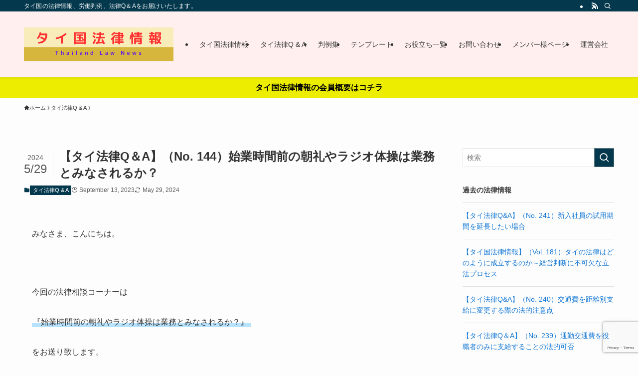

--- FILE ---
content_type: text/html; charset=utf-8
request_url: https://www.google.com/recaptcha/api2/anchor?ar=1&k=6LfzFAgkAAAAAApqfZF4ojOVu9jlWc-49krjpZ2u&co=aHR0cHM6Ly90aGFpbGFuZC1sYXctbmV3cy5jb206NDQz&hl=en&v=PoyoqOPhxBO7pBk68S4YbpHZ&size=invisible&anchor-ms=20000&execute-ms=30000&cb=uoez9j79ca08
body_size: 48778
content:
<!DOCTYPE HTML><html dir="ltr" lang="en"><head><meta http-equiv="Content-Type" content="text/html; charset=UTF-8">
<meta http-equiv="X-UA-Compatible" content="IE=edge">
<title>reCAPTCHA</title>
<style type="text/css">
/* cyrillic-ext */
@font-face {
  font-family: 'Roboto';
  font-style: normal;
  font-weight: 400;
  font-stretch: 100%;
  src: url(//fonts.gstatic.com/s/roboto/v48/KFO7CnqEu92Fr1ME7kSn66aGLdTylUAMa3GUBHMdazTgWw.woff2) format('woff2');
  unicode-range: U+0460-052F, U+1C80-1C8A, U+20B4, U+2DE0-2DFF, U+A640-A69F, U+FE2E-FE2F;
}
/* cyrillic */
@font-face {
  font-family: 'Roboto';
  font-style: normal;
  font-weight: 400;
  font-stretch: 100%;
  src: url(//fonts.gstatic.com/s/roboto/v48/KFO7CnqEu92Fr1ME7kSn66aGLdTylUAMa3iUBHMdazTgWw.woff2) format('woff2');
  unicode-range: U+0301, U+0400-045F, U+0490-0491, U+04B0-04B1, U+2116;
}
/* greek-ext */
@font-face {
  font-family: 'Roboto';
  font-style: normal;
  font-weight: 400;
  font-stretch: 100%;
  src: url(//fonts.gstatic.com/s/roboto/v48/KFO7CnqEu92Fr1ME7kSn66aGLdTylUAMa3CUBHMdazTgWw.woff2) format('woff2');
  unicode-range: U+1F00-1FFF;
}
/* greek */
@font-face {
  font-family: 'Roboto';
  font-style: normal;
  font-weight: 400;
  font-stretch: 100%;
  src: url(//fonts.gstatic.com/s/roboto/v48/KFO7CnqEu92Fr1ME7kSn66aGLdTylUAMa3-UBHMdazTgWw.woff2) format('woff2');
  unicode-range: U+0370-0377, U+037A-037F, U+0384-038A, U+038C, U+038E-03A1, U+03A3-03FF;
}
/* math */
@font-face {
  font-family: 'Roboto';
  font-style: normal;
  font-weight: 400;
  font-stretch: 100%;
  src: url(//fonts.gstatic.com/s/roboto/v48/KFO7CnqEu92Fr1ME7kSn66aGLdTylUAMawCUBHMdazTgWw.woff2) format('woff2');
  unicode-range: U+0302-0303, U+0305, U+0307-0308, U+0310, U+0312, U+0315, U+031A, U+0326-0327, U+032C, U+032F-0330, U+0332-0333, U+0338, U+033A, U+0346, U+034D, U+0391-03A1, U+03A3-03A9, U+03B1-03C9, U+03D1, U+03D5-03D6, U+03F0-03F1, U+03F4-03F5, U+2016-2017, U+2034-2038, U+203C, U+2040, U+2043, U+2047, U+2050, U+2057, U+205F, U+2070-2071, U+2074-208E, U+2090-209C, U+20D0-20DC, U+20E1, U+20E5-20EF, U+2100-2112, U+2114-2115, U+2117-2121, U+2123-214F, U+2190, U+2192, U+2194-21AE, U+21B0-21E5, U+21F1-21F2, U+21F4-2211, U+2213-2214, U+2216-22FF, U+2308-230B, U+2310, U+2319, U+231C-2321, U+2336-237A, U+237C, U+2395, U+239B-23B7, U+23D0, U+23DC-23E1, U+2474-2475, U+25AF, U+25B3, U+25B7, U+25BD, U+25C1, U+25CA, U+25CC, U+25FB, U+266D-266F, U+27C0-27FF, U+2900-2AFF, U+2B0E-2B11, U+2B30-2B4C, U+2BFE, U+3030, U+FF5B, U+FF5D, U+1D400-1D7FF, U+1EE00-1EEFF;
}
/* symbols */
@font-face {
  font-family: 'Roboto';
  font-style: normal;
  font-weight: 400;
  font-stretch: 100%;
  src: url(//fonts.gstatic.com/s/roboto/v48/KFO7CnqEu92Fr1ME7kSn66aGLdTylUAMaxKUBHMdazTgWw.woff2) format('woff2');
  unicode-range: U+0001-000C, U+000E-001F, U+007F-009F, U+20DD-20E0, U+20E2-20E4, U+2150-218F, U+2190, U+2192, U+2194-2199, U+21AF, U+21E6-21F0, U+21F3, U+2218-2219, U+2299, U+22C4-22C6, U+2300-243F, U+2440-244A, U+2460-24FF, U+25A0-27BF, U+2800-28FF, U+2921-2922, U+2981, U+29BF, U+29EB, U+2B00-2BFF, U+4DC0-4DFF, U+FFF9-FFFB, U+10140-1018E, U+10190-1019C, U+101A0, U+101D0-101FD, U+102E0-102FB, U+10E60-10E7E, U+1D2C0-1D2D3, U+1D2E0-1D37F, U+1F000-1F0FF, U+1F100-1F1AD, U+1F1E6-1F1FF, U+1F30D-1F30F, U+1F315, U+1F31C, U+1F31E, U+1F320-1F32C, U+1F336, U+1F378, U+1F37D, U+1F382, U+1F393-1F39F, U+1F3A7-1F3A8, U+1F3AC-1F3AF, U+1F3C2, U+1F3C4-1F3C6, U+1F3CA-1F3CE, U+1F3D4-1F3E0, U+1F3ED, U+1F3F1-1F3F3, U+1F3F5-1F3F7, U+1F408, U+1F415, U+1F41F, U+1F426, U+1F43F, U+1F441-1F442, U+1F444, U+1F446-1F449, U+1F44C-1F44E, U+1F453, U+1F46A, U+1F47D, U+1F4A3, U+1F4B0, U+1F4B3, U+1F4B9, U+1F4BB, U+1F4BF, U+1F4C8-1F4CB, U+1F4D6, U+1F4DA, U+1F4DF, U+1F4E3-1F4E6, U+1F4EA-1F4ED, U+1F4F7, U+1F4F9-1F4FB, U+1F4FD-1F4FE, U+1F503, U+1F507-1F50B, U+1F50D, U+1F512-1F513, U+1F53E-1F54A, U+1F54F-1F5FA, U+1F610, U+1F650-1F67F, U+1F687, U+1F68D, U+1F691, U+1F694, U+1F698, U+1F6AD, U+1F6B2, U+1F6B9-1F6BA, U+1F6BC, U+1F6C6-1F6CF, U+1F6D3-1F6D7, U+1F6E0-1F6EA, U+1F6F0-1F6F3, U+1F6F7-1F6FC, U+1F700-1F7FF, U+1F800-1F80B, U+1F810-1F847, U+1F850-1F859, U+1F860-1F887, U+1F890-1F8AD, U+1F8B0-1F8BB, U+1F8C0-1F8C1, U+1F900-1F90B, U+1F93B, U+1F946, U+1F984, U+1F996, U+1F9E9, U+1FA00-1FA6F, U+1FA70-1FA7C, U+1FA80-1FA89, U+1FA8F-1FAC6, U+1FACE-1FADC, U+1FADF-1FAE9, U+1FAF0-1FAF8, U+1FB00-1FBFF;
}
/* vietnamese */
@font-face {
  font-family: 'Roboto';
  font-style: normal;
  font-weight: 400;
  font-stretch: 100%;
  src: url(//fonts.gstatic.com/s/roboto/v48/KFO7CnqEu92Fr1ME7kSn66aGLdTylUAMa3OUBHMdazTgWw.woff2) format('woff2');
  unicode-range: U+0102-0103, U+0110-0111, U+0128-0129, U+0168-0169, U+01A0-01A1, U+01AF-01B0, U+0300-0301, U+0303-0304, U+0308-0309, U+0323, U+0329, U+1EA0-1EF9, U+20AB;
}
/* latin-ext */
@font-face {
  font-family: 'Roboto';
  font-style: normal;
  font-weight: 400;
  font-stretch: 100%;
  src: url(//fonts.gstatic.com/s/roboto/v48/KFO7CnqEu92Fr1ME7kSn66aGLdTylUAMa3KUBHMdazTgWw.woff2) format('woff2');
  unicode-range: U+0100-02BA, U+02BD-02C5, U+02C7-02CC, U+02CE-02D7, U+02DD-02FF, U+0304, U+0308, U+0329, U+1D00-1DBF, U+1E00-1E9F, U+1EF2-1EFF, U+2020, U+20A0-20AB, U+20AD-20C0, U+2113, U+2C60-2C7F, U+A720-A7FF;
}
/* latin */
@font-face {
  font-family: 'Roboto';
  font-style: normal;
  font-weight: 400;
  font-stretch: 100%;
  src: url(//fonts.gstatic.com/s/roboto/v48/KFO7CnqEu92Fr1ME7kSn66aGLdTylUAMa3yUBHMdazQ.woff2) format('woff2');
  unicode-range: U+0000-00FF, U+0131, U+0152-0153, U+02BB-02BC, U+02C6, U+02DA, U+02DC, U+0304, U+0308, U+0329, U+2000-206F, U+20AC, U+2122, U+2191, U+2193, U+2212, U+2215, U+FEFF, U+FFFD;
}
/* cyrillic-ext */
@font-face {
  font-family: 'Roboto';
  font-style: normal;
  font-weight: 500;
  font-stretch: 100%;
  src: url(//fonts.gstatic.com/s/roboto/v48/KFO7CnqEu92Fr1ME7kSn66aGLdTylUAMa3GUBHMdazTgWw.woff2) format('woff2');
  unicode-range: U+0460-052F, U+1C80-1C8A, U+20B4, U+2DE0-2DFF, U+A640-A69F, U+FE2E-FE2F;
}
/* cyrillic */
@font-face {
  font-family: 'Roboto';
  font-style: normal;
  font-weight: 500;
  font-stretch: 100%;
  src: url(//fonts.gstatic.com/s/roboto/v48/KFO7CnqEu92Fr1ME7kSn66aGLdTylUAMa3iUBHMdazTgWw.woff2) format('woff2');
  unicode-range: U+0301, U+0400-045F, U+0490-0491, U+04B0-04B1, U+2116;
}
/* greek-ext */
@font-face {
  font-family: 'Roboto';
  font-style: normal;
  font-weight: 500;
  font-stretch: 100%;
  src: url(//fonts.gstatic.com/s/roboto/v48/KFO7CnqEu92Fr1ME7kSn66aGLdTylUAMa3CUBHMdazTgWw.woff2) format('woff2');
  unicode-range: U+1F00-1FFF;
}
/* greek */
@font-face {
  font-family: 'Roboto';
  font-style: normal;
  font-weight: 500;
  font-stretch: 100%;
  src: url(//fonts.gstatic.com/s/roboto/v48/KFO7CnqEu92Fr1ME7kSn66aGLdTylUAMa3-UBHMdazTgWw.woff2) format('woff2');
  unicode-range: U+0370-0377, U+037A-037F, U+0384-038A, U+038C, U+038E-03A1, U+03A3-03FF;
}
/* math */
@font-face {
  font-family: 'Roboto';
  font-style: normal;
  font-weight: 500;
  font-stretch: 100%;
  src: url(//fonts.gstatic.com/s/roboto/v48/KFO7CnqEu92Fr1ME7kSn66aGLdTylUAMawCUBHMdazTgWw.woff2) format('woff2');
  unicode-range: U+0302-0303, U+0305, U+0307-0308, U+0310, U+0312, U+0315, U+031A, U+0326-0327, U+032C, U+032F-0330, U+0332-0333, U+0338, U+033A, U+0346, U+034D, U+0391-03A1, U+03A3-03A9, U+03B1-03C9, U+03D1, U+03D5-03D6, U+03F0-03F1, U+03F4-03F5, U+2016-2017, U+2034-2038, U+203C, U+2040, U+2043, U+2047, U+2050, U+2057, U+205F, U+2070-2071, U+2074-208E, U+2090-209C, U+20D0-20DC, U+20E1, U+20E5-20EF, U+2100-2112, U+2114-2115, U+2117-2121, U+2123-214F, U+2190, U+2192, U+2194-21AE, U+21B0-21E5, U+21F1-21F2, U+21F4-2211, U+2213-2214, U+2216-22FF, U+2308-230B, U+2310, U+2319, U+231C-2321, U+2336-237A, U+237C, U+2395, U+239B-23B7, U+23D0, U+23DC-23E1, U+2474-2475, U+25AF, U+25B3, U+25B7, U+25BD, U+25C1, U+25CA, U+25CC, U+25FB, U+266D-266F, U+27C0-27FF, U+2900-2AFF, U+2B0E-2B11, U+2B30-2B4C, U+2BFE, U+3030, U+FF5B, U+FF5D, U+1D400-1D7FF, U+1EE00-1EEFF;
}
/* symbols */
@font-face {
  font-family: 'Roboto';
  font-style: normal;
  font-weight: 500;
  font-stretch: 100%;
  src: url(//fonts.gstatic.com/s/roboto/v48/KFO7CnqEu92Fr1ME7kSn66aGLdTylUAMaxKUBHMdazTgWw.woff2) format('woff2');
  unicode-range: U+0001-000C, U+000E-001F, U+007F-009F, U+20DD-20E0, U+20E2-20E4, U+2150-218F, U+2190, U+2192, U+2194-2199, U+21AF, U+21E6-21F0, U+21F3, U+2218-2219, U+2299, U+22C4-22C6, U+2300-243F, U+2440-244A, U+2460-24FF, U+25A0-27BF, U+2800-28FF, U+2921-2922, U+2981, U+29BF, U+29EB, U+2B00-2BFF, U+4DC0-4DFF, U+FFF9-FFFB, U+10140-1018E, U+10190-1019C, U+101A0, U+101D0-101FD, U+102E0-102FB, U+10E60-10E7E, U+1D2C0-1D2D3, U+1D2E0-1D37F, U+1F000-1F0FF, U+1F100-1F1AD, U+1F1E6-1F1FF, U+1F30D-1F30F, U+1F315, U+1F31C, U+1F31E, U+1F320-1F32C, U+1F336, U+1F378, U+1F37D, U+1F382, U+1F393-1F39F, U+1F3A7-1F3A8, U+1F3AC-1F3AF, U+1F3C2, U+1F3C4-1F3C6, U+1F3CA-1F3CE, U+1F3D4-1F3E0, U+1F3ED, U+1F3F1-1F3F3, U+1F3F5-1F3F7, U+1F408, U+1F415, U+1F41F, U+1F426, U+1F43F, U+1F441-1F442, U+1F444, U+1F446-1F449, U+1F44C-1F44E, U+1F453, U+1F46A, U+1F47D, U+1F4A3, U+1F4B0, U+1F4B3, U+1F4B9, U+1F4BB, U+1F4BF, U+1F4C8-1F4CB, U+1F4D6, U+1F4DA, U+1F4DF, U+1F4E3-1F4E6, U+1F4EA-1F4ED, U+1F4F7, U+1F4F9-1F4FB, U+1F4FD-1F4FE, U+1F503, U+1F507-1F50B, U+1F50D, U+1F512-1F513, U+1F53E-1F54A, U+1F54F-1F5FA, U+1F610, U+1F650-1F67F, U+1F687, U+1F68D, U+1F691, U+1F694, U+1F698, U+1F6AD, U+1F6B2, U+1F6B9-1F6BA, U+1F6BC, U+1F6C6-1F6CF, U+1F6D3-1F6D7, U+1F6E0-1F6EA, U+1F6F0-1F6F3, U+1F6F7-1F6FC, U+1F700-1F7FF, U+1F800-1F80B, U+1F810-1F847, U+1F850-1F859, U+1F860-1F887, U+1F890-1F8AD, U+1F8B0-1F8BB, U+1F8C0-1F8C1, U+1F900-1F90B, U+1F93B, U+1F946, U+1F984, U+1F996, U+1F9E9, U+1FA00-1FA6F, U+1FA70-1FA7C, U+1FA80-1FA89, U+1FA8F-1FAC6, U+1FACE-1FADC, U+1FADF-1FAE9, U+1FAF0-1FAF8, U+1FB00-1FBFF;
}
/* vietnamese */
@font-face {
  font-family: 'Roboto';
  font-style: normal;
  font-weight: 500;
  font-stretch: 100%;
  src: url(//fonts.gstatic.com/s/roboto/v48/KFO7CnqEu92Fr1ME7kSn66aGLdTylUAMa3OUBHMdazTgWw.woff2) format('woff2');
  unicode-range: U+0102-0103, U+0110-0111, U+0128-0129, U+0168-0169, U+01A0-01A1, U+01AF-01B0, U+0300-0301, U+0303-0304, U+0308-0309, U+0323, U+0329, U+1EA0-1EF9, U+20AB;
}
/* latin-ext */
@font-face {
  font-family: 'Roboto';
  font-style: normal;
  font-weight: 500;
  font-stretch: 100%;
  src: url(//fonts.gstatic.com/s/roboto/v48/KFO7CnqEu92Fr1ME7kSn66aGLdTylUAMa3KUBHMdazTgWw.woff2) format('woff2');
  unicode-range: U+0100-02BA, U+02BD-02C5, U+02C7-02CC, U+02CE-02D7, U+02DD-02FF, U+0304, U+0308, U+0329, U+1D00-1DBF, U+1E00-1E9F, U+1EF2-1EFF, U+2020, U+20A0-20AB, U+20AD-20C0, U+2113, U+2C60-2C7F, U+A720-A7FF;
}
/* latin */
@font-face {
  font-family: 'Roboto';
  font-style: normal;
  font-weight: 500;
  font-stretch: 100%;
  src: url(//fonts.gstatic.com/s/roboto/v48/KFO7CnqEu92Fr1ME7kSn66aGLdTylUAMa3yUBHMdazQ.woff2) format('woff2');
  unicode-range: U+0000-00FF, U+0131, U+0152-0153, U+02BB-02BC, U+02C6, U+02DA, U+02DC, U+0304, U+0308, U+0329, U+2000-206F, U+20AC, U+2122, U+2191, U+2193, U+2212, U+2215, U+FEFF, U+FFFD;
}
/* cyrillic-ext */
@font-face {
  font-family: 'Roboto';
  font-style: normal;
  font-weight: 900;
  font-stretch: 100%;
  src: url(//fonts.gstatic.com/s/roboto/v48/KFO7CnqEu92Fr1ME7kSn66aGLdTylUAMa3GUBHMdazTgWw.woff2) format('woff2');
  unicode-range: U+0460-052F, U+1C80-1C8A, U+20B4, U+2DE0-2DFF, U+A640-A69F, U+FE2E-FE2F;
}
/* cyrillic */
@font-face {
  font-family: 'Roboto';
  font-style: normal;
  font-weight: 900;
  font-stretch: 100%;
  src: url(//fonts.gstatic.com/s/roboto/v48/KFO7CnqEu92Fr1ME7kSn66aGLdTylUAMa3iUBHMdazTgWw.woff2) format('woff2');
  unicode-range: U+0301, U+0400-045F, U+0490-0491, U+04B0-04B1, U+2116;
}
/* greek-ext */
@font-face {
  font-family: 'Roboto';
  font-style: normal;
  font-weight: 900;
  font-stretch: 100%;
  src: url(//fonts.gstatic.com/s/roboto/v48/KFO7CnqEu92Fr1ME7kSn66aGLdTylUAMa3CUBHMdazTgWw.woff2) format('woff2');
  unicode-range: U+1F00-1FFF;
}
/* greek */
@font-face {
  font-family: 'Roboto';
  font-style: normal;
  font-weight: 900;
  font-stretch: 100%;
  src: url(//fonts.gstatic.com/s/roboto/v48/KFO7CnqEu92Fr1ME7kSn66aGLdTylUAMa3-UBHMdazTgWw.woff2) format('woff2');
  unicode-range: U+0370-0377, U+037A-037F, U+0384-038A, U+038C, U+038E-03A1, U+03A3-03FF;
}
/* math */
@font-face {
  font-family: 'Roboto';
  font-style: normal;
  font-weight: 900;
  font-stretch: 100%;
  src: url(//fonts.gstatic.com/s/roboto/v48/KFO7CnqEu92Fr1ME7kSn66aGLdTylUAMawCUBHMdazTgWw.woff2) format('woff2');
  unicode-range: U+0302-0303, U+0305, U+0307-0308, U+0310, U+0312, U+0315, U+031A, U+0326-0327, U+032C, U+032F-0330, U+0332-0333, U+0338, U+033A, U+0346, U+034D, U+0391-03A1, U+03A3-03A9, U+03B1-03C9, U+03D1, U+03D5-03D6, U+03F0-03F1, U+03F4-03F5, U+2016-2017, U+2034-2038, U+203C, U+2040, U+2043, U+2047, U+2050, U+2057, U+205F, U+2070-2071, U+2074-208E, U+2090-209C, U+20D0-20DC, U+20E1, U+20E5-20EF, U+2100-2112, U+2114-2115, U+2117-2121, U+2123-214F, U+2190, U+2192, U+2194-21AE, U+21B0-21E5, U+21F1-21F2, U+21F4-2211, U+2213-2214, U+2216-22FF, U+2308-230B, U+2310, U+2319, U+231C-2321, U+2336-237A, U+237C, U+2395, U+239B-23B7, U+23D0, U+23DC-23E1, U+2474-2475, U+25AF, U+25B3, U+25B7, U+25BD, U+25C1, U+25CA, U+25CC, U+25FB, U+266D-266F, U+27C0-27FF, U+2900-2AFF, U+2B0E-2B11, U+2B30-2B4C, U+2BFE, U+3030, U+FF5B, U+FF5D, U+1D400-1D7FF, U+1EE00-1EEFF;
}
/* symbols */
@font-face {
  font-family: 'Roboto';
  font-style: normal;
  font-weight: 900;
  font-stretch: 100%;
  src: url(//fonts.gstatic.com/s/roboto/v48/KFO7CnqEu92Fr1ME7kSn66aGLdTylUAMaxKUBHMdazTgWw.woff2) format('woff2');
  unicode-range: U+0001-000C, U+000E-001F, U+007F-009F, U+20DD-20E0, U+20E2-20E4, U+2150-218F, U+2190, U+2192, U+2194-2199, U+21AF, U+21E6-21F0, U+21F3, U+2218-2219, U+2299, U+22C4-22C6, U+2300-243F, U+2440-244A, U+2460-24FF, U+25A0-27BF, U+2800-28FF, U+2921-2922, U+2981, U+29BF, U+29EB, U+2B00-2BFF, U+4DC0-4DFF, U+FFF9-FFFB, U+10140-1018E, U+10190-1019C, U+101A0, U+101D0-101FD, U+102E0-102FB, U+10E60-10E7E, U+1D2C0-1D2D3, U+1D2E0-1D37F, U+1F000-1F0FF, U+1F100-1F1AD, U+1F1E6-1F1FF, U+1F30D-1F30F, U+1F315, U+1F31C, U+1F31E, U+1F320-1F32C, U+1F336, U+1F378, U+1F37D, U+1F382, U+1F393-1F39F, U+1F3A7-1F3A8, U+1F3AC-1F3AF, U+1F3C2, U+1F3C4-1F3C6, U+1F3CA-1F3CE, U+1F3D4-1F3E0, U+1F3ED, U+1F3F1-1F3F3, U+1F3F5-1F3F7, U+1F408, U+1F415, U+1F41F, U+1F426, U+1F43F, U+1F441-1F442, U+1F444, U+1F446-1F449, U+1F44C-1F44E, U+1F453, U+1F46A, U+1F47D, U+1F4A3, U+1F4B0, U+1F4B3, U+1F4B9, U+1F4BB, U+1F4BF, U+1F4C8-1F4CB, U+1F4D6, U+1F4DA, U+1F4DF, U+1F4E3-1F4E6, U+1F4EA-1F4ED, U+1F4F7, U+1F4F9-1F4FB, U+1F4FD-1F4FE, U+1F503, U+1F507-1F50B, U+1F50D, U+1F512-1F513, U+1F53E-1F54A, U+1F54F-1F5FA, U+1F610, U+1F650-1F67F, U+1F687, U+1F68D, U+1F691, U+1F694, U+1F698, U+1F6AD, U+1F6B2, U+1F6B9-1F6BA, U+1F6BC, U+1F6C6-1F6CF, U+1F6D3-1F6D7, U+1F6E0-1F6EA, U+1F6F0-1F6F3, U+1F6F7-1F6FC, U+1F700-1F7FF, U+1F800-1F80B, U+1F810-1F847, U+1F850-1F859, U+1F860-1F887, U+1F890-1F8AD, U+1F8B0-1F8BB, U+1F8C0-1F8C1, U+1F900-1F90B, U+1F93B, U+1F946, U+1F984, U+1F996, U+1F9E9, U+1FA00-1FA6F, U+1FA70-1FA7C, U+1FA80-1FA89, U+1FA8F-1FAC6, U+1FACE-1FADC, U+1FADF-1FAE9, U+1FAF0-1FAF8, U+1FB00-1FBFF;
}
/* vietnamese */
@font-face {
  font-family: 'Roboto';
  font-style: normal;
  font-weight: 900;
  font-stretch: 100%;
  src: url(//fonts.gstatic.com/s/roboto/v48/KFO7CnqEu92Fr1ME7kSn66aGLdTylUAMa3OUBHMdazTgWw.woff2) format('woff2');
  unicode-range: U+0102-0103, U+0110-0111, U+0128-0129, U+0168-0169, U+01A0-01A1, U+01AF-01B0, U+0300-0301, U+0303-0304, U+0308-0309, U+0323, U+0329, U+1EA0-1EF9, U+20AB;
}
/* latin-ext */
@font-face {
  font-family: 'Roboto';
  font-style: normal;
  font-weight: 900;
  font-stretch: 100%;
  src: url(//fonts.gstatic.com/s/roboto/v48/KFO7CnqEu92Fr1ME7kSn66aGLdTylUAMa3KUBHMdazTgWw.woff2) format('woff2');
  unicode-range: U+0100-02BA, U+02BD-02C5, U+02C7-02CC, U+02CE-02D7, U+02DD-02FF, U+0304, U+0308, U+0329, U+1D00-1DBF, U+1E00-1E9F, U+1EF2-1EFF, U+2020, U+20A0-20AB, U+20AD-20C0, U+2113, U+2C60-2C7F, U+A720-A7FF;
}
/* latin */
@font-face {
  font-family: 'Roboto';
  font-style: normal;
  font-weight: 900;
  font-stretch: 100%;
  src: url(//fonts.gstatic.com/s/roboto/v48/KFO7CnqEu92Fr1ME7kSn66aGLdTylUAMa3yUBHMdazQ.woff2) format('woff2');
  unicode-range: U+0000-00FF, U+0131, U+0152-0153, U+02BB-02BC, U+02C6, U+02DA, U+02DC, U+0304, U+0308, U+0329, U+2000-206F, U+20AC, U+2122, U+2191, U+2193, U+2212, U+2215, U+FEFF, U+FFFD;
}

</style>
<link rel="stylesheet" type="text/css" href="https://www.gstatic.com/recaptcha/releases/PoyoqOPhxBO7pBk68S4YbpHZ/styles__ltr.css">
<script nonce="p9N3y_8BagAFyLM8dEUKwQ" type="text/javascript">window['__recaptcha_api'] = 'https://www.google.com/recaptcha/api2/';</script>
<script type="text/javascript" src="https://www.gstatic.com/recaptcha/releases/PoyoqOPhxBO7pBk68S4YbpHZ/recaptcha__en.js" nonce="p9N3y_8BagAFyLM8dEUKwQ">
      
    </script></head>
<body><div id="rc-anchor-alert" class="rc-anchor-alert"></div>
<input type="hidden" id="recaptcha-token" value="[base64]">
<script type="text/javascript" nonce="p9N3y_8BagAFyLM8dEUKwQ">
      recaptcha.anchor.Main.init("[\x22ainput\x22,[\x22bgdata\x22,\x22\x22,\[base64]/[base64]/[base64]/[base64]/[base64]/[base64]/[base64]/[base64]/[base64]/[base64]\\u003d\x22,\[base64]\\u003d\x22,\x22w71OwpvDnsOdwrgpGnfDjB4awqceL8O2U01vXcK+wo9KTcORwoXDosOAAHTCosKvw7vCggbDhcK/w73Dh8K4wrwOwqpydFZUw6LCnQtbfMKFw6PCicK/e8Omw4rDgMKUwqNWQG5PDsKrAMKiwp0TK8OyIMOHMsOmw5HDumfChmzDqcKpwqTChsKOwpx8fMO4woXDqUcMJQ3Cmygew6spwoUFwpbCkl7CiMOJw53DslhVwrrCqcOGCT/Cm8Oow6hEwrrClh9ow5tUwoIfw7pcw5HDnsO4bsOSwrw6wqBZBcK6PMOYSCXCp1LDnsO+ecKmbsK/wrN5w61hLMO1w6cpwqpSw4w7JMK0w6/CtsONc0sNw4Y6wrzDjsOvB8OLw7HCoMKkwodIwoLDmsKmw6LDiMOICAY7wpFvw6gKFg5Mw5NCOsOdGMOhwppywrREwq3CvsK/wqE8JMKnwoXCrsKbBkTDrcK9dhtQw5B7MF/CncOUIcOhwqLDisK0w7rDpiwSw5vCs8KAwqgLw6jCnhLCm8OIwpjCkMKDwqczMSXCsGZyasOuZMKwaMKCAMO0XsO7w7hQEAXDn8KGbMOWfxF3A8Kvw7YLw63CksKKwqcww7fDmcO7w7/Dnk1sQwtaVDxvAS7Dl8OZw7DCrcO8ZQZEABPCnsKGKkpDw75Zf3JYw7QveS9YEMKHw7/Coj8JaMOmWcOLY8K2w7Zbw7PDrTdQw5vDpsOJYcKWFcKGI8O/[base64]/DmcOmw5vCl8OLw6QuXhVUwonDuWoqWULCkz0qwphPwqDDrHlQwrMgFQ1Ew7c1wpTDhcKww5bDqTBmwp0MCcKAw541BsKiwrLCpcKyacKew64xWHsEw7DDtsOVdQ7Dj8KRw7pIw6nDulwIwqFBVcK9wqLCnMK1OcKWIjHCgQVZUU7CgsKaH3rDiXfDl8K6wq/DisOxw6IfQjjCkWHCmmQHwq9EZcKZB8KwFV7Dv8KEwrgawqZRTlXCo3jCs8K8Gyt4AQwoEE3ClMKnwrQ5w5rClMKDwpwgPg0zP08WY8O1KMO4w515f8Kaw7kYwpVxw7nDiT/DugrCgsKqbX0sw7jChTdYw7zDjsKDw5wzw79BGMKRwpg3BsKkw7IEw5rDscOmWMKew7vDnsOWSsK6DsK7W8OlNzfCugbDsiRBw7TCki1WPn/CvcOGDMOXw5VrwrsOaMOvwp/[base64]/[base64]/DqsOzQ8OzfxrCuMKBw6FgXB1Sw4vDp8KESwXCkQBcw7HCisKowr/DksOsZcKRZR4mRAlAwooNwr19w754wrDCsH7Dm2zDthRRw4DDlXcIw7tzYXBsw6TCmBrDtMKfERJwOW7DpXPCrsK2FmXChsOjw7hTNTorwq0YEcKKGcKuwpF4w6IsRsOEcsKYw5N8w67Cr2/CpsKdwpFubMO1w7EUQlnCp35uYsOrWsO0N8OCecKTcG7DowjCjlLDlEHDtjDDgsOFw4lRwph8w5HCn8K/[base64]/DgzEvwrUOPsONwq7DuMO4w6XCs8ONFXbDiAovw4TDmMOFE8OHw5w/w43CkG3DrS/Dp13CpGJpe8O6cy/[base64]/DiFXDvsOQLcKhDBjDmlvCncKxYsOgd1EDwqJAaMObwq9cKcO/ImEDwonDg8KSw6Zzwq4qc03DoEsSwp3Dg8KVw7PDpsKowodmNAHCnsKpL0srwp3DuMKYGhFIL8OAwrLCkxTDiMOna2sFwpTCu8KnIcOxHGXCqsOmw4vDosKSw4DDozhdw7pfcEljw7tnD2woOiDDk8OvCD7CjHfCpxTDvsO7KhTCkMOkaGvCkVPCriIECMKUwr/CrUPDu14mMkDDqzjDvsKnwrslKhMNcMOpc8KWwoPCksKTOCjDoiPCg8KxOMOdwpPDocKHVULDrFbDvy9zw7/Cq8OTPsOKQm1tUGHCv8O9H8OcKMK5HnTCocK0M8KzQxTCqSLDp8OnM8K/wrRXwpbClMOOw4jDoxMQH1/DmEEMwpvCvsKObsKVworDgFLClcKbwq7DgcKBBEXCqcOickMxw71nBmDCn8KXw7jDk8O5HHFcwrsJw7nDgF1Qw6R0WkDCkwRFw7LDnHfDthHDssK0amPDq8ODwoDDssKZwqgGGzcFw40KEcO8T8KCHkzCmMKOwqzCtMOOCMOSwp0FXMOCwo/Cj8K0w6xyJcKEXMKFcSDCosOtwrMow5RGwpnDnALCksOew5vDvFXDr8KVw5nDisKzF8OXdHxBw5/CgzwmUcOKwr/DkMKYwq7CisK8UcKjw73DucK8BcOHwpLDsMK1wp/CtHMKI1F2w7bDpzzDj3J1w61YECZywrdYXsOTwqg0wqPDo8K0HsKMF1JtfF/ChcOSLA9GTcKLwqY2PMKOw43DkVdlcsK5ZsOlw7bDihDDucOow5d4AMOEw4PDoVZzwo3ClMORwrcrXiZXacOFdA7CiE8mwrYgwrPDui/ChhvDm8Kow408worDtnXDlMKMw5/ChTjDoMKbcsOHw5wLXGvCtMKrSTYFwrx6w7zCu8Krw6fDsMOpZ8KjwqxMbiTDtMOtWcK/eMOUXcOdwprCsyTCocKww7DCi3dnaEwKw5gQSBPCisKaDHc0LX9Bwrdvw7DCksOPATLCkcKrP2XDpcKHw4rCi13CmcKPZMKeQMKLwqlLw5Ydw5/Dsj7CmXXCqMKow6plRV9BPcKUwrHDp13Dl8KfATPDoGA3wpvCvMKaw5YewqDCm8OswqHDkk3DhUUmd0vCnwEbI8KifsO/w506fcKPUsOtM0wLw63CoMOYQhbCksOCwoAKDHfDh8O/wp0kwo8jcsOOA8K8TRXCpwk/KsKBwrvDmjZMe8ODJ8OUw6weacOrwr4oGF0uwrI8NDvCtcOWw7BGYS7DtktAKDbDuysZLsODwpfCoyIdw53DvsKhw7EULsKgwr3DqcOgO8Oiw7jDkRXDjQ09XMK5wpkLw7pVEcKVwrEKP8OJw4PCsCpfOhnCtxU/SCp9w6DCpCLCgsKRw5DCpih1LcOcawjCiAzCiFLDgR3Cvk7DisO/[base64]/CrcKdXMONHcOOw4DDqMKiNsK9w6o7wqzDrHbDpMKDZT9RKT8hw6U/KiRNw7ggwpw6IMKBQ8KcwrcyPBHCgyrDvwLCmsOnw74OcSxLwpbCtcOCH8OQHMK/w5fCssKaTFV4AhXCg37CrsKRb8OBZsKFVEnCoMKPT8O3SsKtCcOgw7/DqwrDoVIrRsOaw63CpgbDpj88woLDjsOCw6bCmsKUKWrCmcK7woYKw5jCrMKVw7TCrVrDnMK7wrrDuVjCgcK1w7/DmnrDjMOqZDXCpsOJwoTDqmPDtDPDmT4Lw5J9LsOwccOQwqnCnwLCvMOpw7lPbsK0wqbCr8KjTWdpwrnDsnTDssKGwqt2w7U7ZcKfBMKOK8O9THQTwqprKsKZw7fDk1/CvQcqwr/[base64]/wqzDoMKGw6TDocO2wqjDscOLAcOLwpDCr2nDgUnDpzErw7lSwqTCpW1rwrPDiMKSw4vDg0tOERNfB8OTbcKWTsOAb8K/SjJhwqFCw7RgwrJNMWXDvjI6GcKkdsKVw704w7TDk8KmYRHCnGkbwoApwpTDhghiwoNtw6hGbRrCj313NRsOw57Dg8KcJ8KHNwrDhMOnwrI6w4/DnsKXcsK+wohWwqUcLTVPwpFvJA/CuHHDoXjDrS3DhCXCgE1nw7nChizDt8OGw4nDpijCtsOaMghpw6Jyw4E9wrHCmsO2VQlywp0vwoQGS8KWVsOZbcK0bHI3DcKHOyXCiMO1GcKvYUBQwrXDg8OXw6/CrcKlOkcsw4AeHB3DoADDkcO+DsK4woTDgjHDucOjw6Viwrs1wrpLwrZuw4bClU5bw44XYzIqw4XDosKkw4fDpsKRwrjDu8OcwoA4SWA5XMKKw6k1WElzQjFTOXrDuMKgwpMDKMOpw50vQ8KbRUbCvRnDtMKhw7/DhQUMwrrDplIAMMKdworDjwAgRsOyalnCrcOMw7DDp8KmLcOQdcObwqnCrhvDri19GTPCtcK9CMKzw6rCn0LDksKawqhHw6zCrV/ColfCocOQcsOVw4Boe8ONw5bDg8OUw41UwrfDp3HCvxNhVTsKFWI4XsOLdiPCiiHDq8OFwpvDgMO2w74Mw67CrFNxwq5EwqPDr8KfbEk6FMK/JMOUacO7woTDvMO4w4vCl2PDiC9nNMO6F8O8d8KCCMOtw6vChHE0wpDCo3hBwqEow6NAw73ChMK6wqLDq03Cq0XDtsO7KnXDoDLCm8OrD199w4tGwoXDuMKXw6pWAx/Ch8O9GWtXFUcFA8OawplxwpRCAD5cw6l2wqfChMKPw4fCjMOywoxoT8KFw5Z3w5fDisOmwrhlScO9aTzDtsO3w5RcOsKYwrfCjMOab8OEw7lMw4wOw4YwwpzCnMKaw44jwpfCgW/DoxsAw6bCtGvCjzpZaGnCo27Do8Ouw7PCq13CjsKPw7LCvxvDtMK6esOAw7PCn8O3ajFMwpTDtMOpWEXDnlMvw63CqRxcw7MvCUHCrzhFw7cMNDbDuw/CuDPCo1lPYlwQE8Oew7NeDsKhSC7Dq8OpwonDtMOTbsOCacKhwpfDjiLCh8OgY3YOw4/[base64]/[base64]/w5JhLsKBw7BYSMOEDMKZwrZNw6gFRVdOw6zDuGdaw6t8XsOIwoQFw5rDlnrCom4hZcOXwoFuwrRQA8Kcwr3Dn3HCky/[base64]/[base64]/DmGDDp03DrMKew5/ColXCnlPCqcKyw7Elw6Z8w7BPVAwiwr3DnsKsw7UrwrDDk8KVccOrwpJ/PcOqw7QFEVnCvltSw61Yw40Bw7Q7wpjCisOwfWbCrzfCuzbCuzDCmMKnwoTCt8KPT8OaP8KdVhQ7w65Uw7TCsSfDpMO/AsOcw6dwwpDCmzI0B2fDkxvDqH9nwpfDgC4KLDTDosK9TxJPwp5hSMKEAW7CsSFvJsOAw5ZIw4PDusKfW0vDmcK0wrJWDMOCDm3Dvx9BwoVVw4B/[base64]/CgMKwwqgndkp7EcK3w7fCgVPDi8Kiw55Yw4sCwojDlcKMJmkNQMOLCBLCpj3DusO1w6lEGlnCqsK7Z1LDucKzw45Aw7BtwqlxKFPDnMOmGsKdAMK8VTR3w67DoHBXKwzDjkoxdcK7BVBcwrfCgMKJEWfDocKWGsKVw6fCs8KcL8O+wqo/w5bDqsK8I8O8w6XCk8KLHcKSIEfDjg7CmhUdZMKzw7nDu8OXw6NLw4c7CcKQw4pJPDPDhiJzMMONI8ODU1c8w6V1RMOAd8KRwqrCo8Kzwrd3QD3Ck8OtwozCrQrDrBXDj8OqCsKawr/Dl3vDrULDrS7Cuk49w7ExbMO4w6DChsO8w5kmwqnCosO5cyJ4w75VX8Kle051wqwKw4fCoXFwclvCiRTCmMKzw6hZc8OQwqIuwqw8w63Ch8KYaGsEwr3Cin9NdcKmPsO/bMORwoDDmFI6asOlwqjCusO3QVd8w7rCqsKNwptdMMOpw6HCrWYqc3fDjS7Dg8O/w5Ubw7TDmsKwwoPDvSLCr2fCvzLCl8OPwrl1wrlJdMKfw7FCdH1uaMK2fjR2BcKcwqRww5vCmgjDqVnDmnzDt8KIw43DvVTDl8KQw7nDmiLDk8KtwoPCmTxnw6oRw40iwpQTe3UDP8KJw6smwqXDicO/wpTDoMKufRbCu8K7ezQLXsKwf8OjXsKgw7xrPcKSwrM1OR3DpcKywprCgklww5fDuwjDrl/Cojo9IXFxwoLCkk7CjsKmRsO9wrIhNcKjFcO9w5nCmEdNRmktJsK4w6sZwpc5wrRZw6TDoAXCncOCwrE2w5zCsEIOw4s0dcOQHV/[base64]/[base64]/[base64]/CkxAPwoYFw6nDrsOPWENDKGDCk8OcwqfCvMKtU8OmdcOPJMKrJsK0F8OZCBXCiBIcHcK0wobDpMKowp7CmCYxP8KUwpbDs8O8W10Gw5PDm8KZEF3Cu3opSTbCjAomasOebS7CqSkoSiDDnsK9Cm7CsFkyw6xGRcKzIMKEw5/Dj8KOwrJYwrLCiBvCpMK9wpbCl10aw67CmMKowo4fwq1jQMKNwpUrCcKEUEs7w5DDhMK9w6YUw5JRw4DDjcKYTcORScOwEsO/XcK/w7M0aSzDh27CssK/woJ6LMOUWcKleCbCo8Kow4sXwq/CnR/CoFzCjMKawo1qw68IHsOMwpTDjMOBOMKmaMOXwpXDk3cIw69LUxdJwo02wowgwoYzRA4Cwq3DmgATesOOwq0cw6LClSvClwpPV3LDgVnCusO4wqE1wqXCtgrCtcOTw7bCjsOPaGBcwonDrcKjCcO3w6bDmBLCtUXCmsKOw7XDucKSNUbDg2/ChkjDn8KhHcOve0RFJmIWworCkz9Pw73CrsOvYsOpw4zDhEhmw5VUfcKlwqMxPzETOC/CpGPCmEBvHMOVw6Z8bsKqwoEpQQvCk28rw6/DqsKOPsKqVcKXDsOIwpjCg8KDw5ROwplIeMOydhPDs0Nsw6bDlT/DsC1Sw4IEOcOKwpF/woHCp8OnwqFWShYTwqbDsMOBaVHCmsKHXMKBw58Qw5JQI8OMFcOnAMKLw71sXsK4CHHCrCYCfHgOw7bDhzksworDv8KSbcKqI8O/[base64]/w7bCr8O1w5zDnkdjw7s1wprCgMOdw4VXSVXCocKSUMOYw74iw7LDl8K0FcKyFCtnw6cVOHoVw7/[base64]/CrcOCw6ZAe8KUbsOUwrLCsMKkwo01EsKde8OeZMKGw5UxcMOxSiwOGMOrMj/Dr8OEw7ZYNcOLNCjDgcKhwqPDo8KRwplIcmZUIjojwqnCnlM4w7IfSlnDmgLDn8OPGMONw4/[base64]/CgCbDlmZLwoYGewkKwozDp8KQw4jDksKxSXXDtQRxwox5w4xVdsKFUn/Dn28jYMOUHcKdw4zDkMKteFMeH8OzNkF+w7DDtHNpISJ9c1FUTRQoa8KdeMKIwrAibcONAMOjGcKqDMOWG8OGHMKDCMOEw6IkwqAFRMOaw4BbbS8RHnpYZ8KeJx8QCltFwqnDu8OGw79Nw6Bjw6owwqV1FE1xfVHCkMKGw4ouGjnDlMO5f8O9w7vDo8KvHcKbQiDDun/[base64]/CmljCscOuAVPCmhjCgMKlAMKUE0jClMOFSsKiw7NHMHUhA8KjwpFdw6XDrhknwrnCssKRMcKMwrUvw5wYB8OgIijCssOnCsK9OH9vwrXCo8OdA8KiwrYNwp5wNjpew7LDgAcVL8KjGsKkKWcQw6ZOw6zCm8OYf8O/w6tkYMK3DsKkHjMiwp3DmcK8WcKiTMOWT8OSQcOUTcKLHnAvYMKdwqshw5/Cg8Kgw4xiDDrDucO/w6vCqx1UO1ccwrjCgEIHwqXDrGDDlsKMwqI5VifCocK0BS/DusOxc2TCoS/Cu3JDcsKXw4/DlMOvwqkLM8OgdcKJwo42w4zCqzhTK8OzC8OrVw8tw73DtnVWwq43I8K2Z8OdG2fDj0p1M8OJwp7CvC/[base64]/DhXnCnHthZcOIwqDCsyDDsEHCoGcXw5Y5wofCtsKaw6PDpRssd8Ouw6HDhMO9d8OKwqfDgcKEw5PCuildw5dQw7Ruw7lEwoDCrC5dw6NOH3jDuMOhFnfDoW/[base64]/DvMOqSzPCosOqw7TCusKYSxNVA8OXwqbDp0ouTBUMwp87XF3DmnDDn3pzVsK5w7sPw6LDu2vDhWPDpGbDsRrCuhHDhcKFYcKMSSg/w54lFGtFw4Abwr0/C8OLbQQ+MAMjDzQQwpPComvDix/ChMOdw6Y5woQnw6rCmcKcw7trGsOWwr7CvMOpPA/CqFPDjMKDwpUJwqg4w7oyUlvCqSp7w6oRNT/CmMOqOsOWYWDDpDswY8ONwokeNng8MsKAw47Dgh1swpDDr8K+wojDp8OVMVh6a8OWwrLCmcOUXznCr8Ovw6jCgXXCpsOywqTCs8KmwrJJOz/Cv8KbAMO3XzjCv8OYwpbDlSosw4fClEl8w5zDsCAgwoPClsKTwoBOw7szwqjDgcKuRMOBwrnCqQxvwo5pwoFkwp/CqsKGw5MswrFeCMOTEhrDkmfDvcOow4szw4kOw4MHwokXLh4GL8KrJcOYwqgPah3CtHTDpsKWEEckUcK2MXolw510wqDDv8Ocw6PCq8KrBMKJfMO1e1DDj8O1dMK2wq7DnsOUWsKvwqrCuWHDg3LCs1vDsWlqC8KaQ8KnIzPDhsKgEVwYwp7Cmj/CnjlZwq7DisKpw6IAwpvCt8O+HsK0O8KDKMObwrsKOznDuHZHeQbCucO/djwpBMKfwoMswog5bcOBw5pOw7VJwrhWB8KmOMKswqB5fgBbw7pOwrfCtsO3X8OdaiDCv8OIw5Qmw73CjsKYRcOYwpDCuMO2wpAzw5XCmsOxA0PDm2c2wrHDo8KDeWJPWMOqJU/Dn8KuwqZAw6vDssKZwr5Jwr7DtlNTw6wqwpg9wqxQTjHCkiPCkznCl17Ct8KCc0DClHNSJMKqcjnCnMO0w6QTHz1YIip/bMKXw5zCs8KhGE7DhQYSPFMUXlbCky8IfhYYHhJOYMOXNl/DgcK0C8KFwrDCjsO/OHZ9Fh7CrcKbcMOgwq3CtVrCp1LCpsOIw5XCv3xPGsK8wpHCtAnComrCusKTwpDDq8OUT3YoJ2zDtwZIfBoHNcOhwqrDqG51ZxVYRXDDvsKKQsKzP8O6DsKICcOVwpt4MRXClsOsBWLDm8KVw4ECDMOFw5BGwrLCg3VIwpjCrlAQNMKxcsO1UsOVQX/CkULDunVPwoHCuhrCqlN0OHnDqsKuFMO/WyjCvVF5NMOHwpJQLyHCkTROwpBuw7vCmsKzwrFhQ37CsR3CvAArw77DjS8Ew6TDmRVEw5LCkFtFw5bChTkrw6gNw78mwq8KwoNdwqhiJ8K+wq/CvEPDu8OxYMKve8KVw7rClwx7TAwcV8KAw5LCn8OWG8KAwqJjwptCLAxYwp3CsFIQw6XCuQdAwrHCvW1Qw5MWw6nDlRcBw4Yaw7fCucKgLWvDnhgMQsO9VcOIwpjCn8ORNQ4aDMKiw6bDmxvCkMK0wonDt8OrXMKtFDIRcSwaw6LCq3t/wpzDmsKIwps4wqITwqXDsn3CgsOBe8Kwwqh4Vyw+DcO+woMWw53CtsOfwqlsKsKRIcO9SELDtcKJwrbDslnCosKfWMOUfMKaIUJNPjo0wpN2w7Fkw6zDnTzClh8lIMOVNC/CsnRUfsOOw4TDh110wqjDlAJJRhHCv2TDmDpHwrZjF8KZYDxtw4E1Dg1hwoXCuBTDqMO7w5xbJsKBAcOcGsKOw6QzHcKDw7HDuMOdIcKmw7HDmsOfCEvDo8KFw7g/RU/CvC/CuQ4DCMOfYVQnw6vDpmLCicKjT0bCl31bw6lIwozCmsOUw4LCtcKDKn/CpE3Cv8OTw63CnMOcPcKAw6I9wrXDvcK+LFcVaD0eK8KawqvCh3DDuVvCsGYPwo09wrPCtcOmC8OIOzLDsl8ZPcK6wq/Co2ErQns/w5bCjBpSwoQSaXPCoznCvVtYJcKYw67Cm8Opw6M0AAfCoMOBwpvCsMOuDMOcbMOiccK9w6/DhVrDpyLDsMOZDcKmEFvCsTVODcOQwpMXGcO6wo0QOMKuwo5+wrlUVsOSw7LDvcKOWwZww4nDgMO7XC/Dp2PDu8OFS2PCmTkMDytRw53ClwXDvTnDuShTSlLDom3CrENKbhctw7LCtcOZYFvCm21XCwlzdMOlwo/DrlRjw5YEw7Qhw7o6wrLCtcOWaizDisK8wooRwp3DshYZwqBJJGpTVnbCgzLCj3c5w6sMX8O1GlYOw47CmcOswqfDkQoAAsOnw5FMcU01w7vCucKxwrXDpsObw4fChcOPw67DusKHSWpuwrTCjzZHIS3DjMO/BcO9w7XDvMOQw4ZWw6jCjMK8w6DCgcK+JkLCrSl9w7PCjWLDqGXDo8O2w5k+WsKIfMKxAXrCuRc7w6HClMOewr5RwqHDvcKbwpzDlmEyN8OowprCrMKywoNbXMO3bmzCi8OgJQ/DlMKKesK6cnFFcHB2w5EnfkRYU8OieMKUw5XCrsKOw54uTsKNb8KPHTpyKcKMw5HDkgHDkF/Dr2jCr3UyLsKKfMOjw5VZw4l5wrxrPXnClsKublfCmcKka8KCw5hBw75lMcKOw5HCkMOXwozDllPCkcKMw4rCt8KLfGfCrUA3d8Oowq7Di8KowoZ6CR8KDBzCqHl/wozCix8Qw53Cq8Opw6fCssOewp7DhErDsMOzw7zDj0fCjnTCj8KgDwpywoFtSGvCv8OAw4PCsV/Cm3rDusO4YSpowostw7YwaSELU1QqcD9bAMKCGcO6OsKMwqvCvCHCs8O9w5N8VD9dJXHCl1Jmw4HDssOtw7nCnXZ6wqjDuS97w5LChQN0w6UFasKKw7ZKP8Kww4URQiQRw4bDund/OmkuI8Ksw6RGfS4HFMKkZTPDtcKqDU/CjcKFB8OAIgHDvMKMw6BgRcKYw6Q2wpfDr206w53CuHrDjkLCnMKew6rCkShhVcKCw4AWUATCscKzBUBrw4NUJ8KbTTFIFcO7wplNY8Oxw5rDtlHCtcKmw58Bw4tDCcOYw6YjdH8YXAxfw5YlIynDkHIrw7XDocKUDXxydMK/[base64]/Do8Kie8KewpsySnBAw40+wpJ1cX57bcKcw4R2wrjDtH4qwrzCrmHCh3fClGF8woDCvsKRw5/[base64]/[base64]/a8OWe8OTMsOzfitdw45EwoRFw5vDqn7DuQjCjMOKwpXCqMK5L8Kkw6rDvD3DkMOCeMOjbhIuGRMyAsKzwrvCkyo3w7fCqG3CjjjDnwN9wqLDvMKFw59EMGkNw67CkEPDvMKmPV4Sw5JEfcKxw6I4wohjw4nCjGzDlGd0w6AQwpY+w4rDh8O0wo/DiMKlw6okasKHw67Cgn/Dg8OOWX/[base64]/Dn8KYwotncMKYcw0CwqQQwqolAzTDkT0+w61kw5NFw5PDvHvDok0bw6TDsF95OFLCvyhXw7HClxXDr1fDs8O2XXAfw6LCuyzDtAHDicKKw7/CocKYw5RJw4R+ITjCsGtvwqDDv8K1DsKjw7LDg8K3woEmOcOqJsK0wqZ0w40bRToaGw/DscOHw4rDnwTCgX7Dr2/DkG0Rb18DcBrCvcK/S10mw6zCucKQwrhgLcO2wq1ZajnCgEEKw7XCo8OIw6LDgF8eJzPCkHRnwpkWL8OOwrHCkCXDtsOww5UHwqY8w6B1wpYuwrXDp8K5w5nCrcOYIcKOw4FBw5PCuDxdacK5XMOSw7rDtsKtw5rDhMOUesOBw4DCgCpPwqVXwpVOJijDsF/DkipiZQAtw5RCGsKnM8Krw5dwJ8KnCsO4QSwSw7bCnMKlw5jDgUzDvjLDrXBawrMOwptLwrnCrip9wr3CuSk0C8K5wrBwwpnCjcKlw4IuwqJ6IcKycmHDqEpJFcKqMSMPwqLCvMOjSMKPE2wuwqprZsK6d8Krw4Bqw67Cm8OTUjEFw6I2wqHCki/CmcOmbcOsGyPDiMKhwopKw74hw67Dj1TDpURuw4MkJjrDiT4PGsOjwonDvk4Uw5bCkcOcWFktw63Ck8Ohw4vDp8OnZCJJw5UvwqXCtzAdYQ/DkTPCjMOLw7nCkAIIE8OYPsKRwo7DgUvDqW/CgcKLMU8Kw7N4SX7Di8OXX8K5w7HDr3/Cv8Kow6o6bGxjwobCqcO6wq4hw7HCr3zDjC3Dpx4Sw4rDqsOdw5fClcKEwrPCvBAuwrIpIsK4d0/DoB/[base64]/wrHCkQFYwrrCsU/Dh8K6w655w5vDmcOtwr8KT8OKHMOjw5DDpsKwwrJgcn8ow7wCw77CkAjCoRIsYxAkOivCssKjEcKVwr57E8OrbcKUQHZSJsO8ajUtwqROw6NHfcKxXcOewpzChXTDoAYIKcOlwrXDtAxfSsK+UcKrVlcnwqzDqMOxRBzDv8KHw45nAh3Cm8Ovw4sQUsO/X0/DgQNFwpBdwrnDgsO0dsOdwovCnMKDwpHCsi9ww6PCt8K+TwfDocOnw4Z7D8K/[base64]/dMKcXcKcw7/[base64]/Cr8OlF0xfA8KEw5QCw5NCdAR6acOMw7UMPE4/ZxoiwoZzV8Oow6NUwrkSw5PCrcKFw4NGGcKsUzDDvsOOw6fClMKCw5tFOMKmdcO5w7/[base64]/CvV7ComtGCBLDncKac2nClnTDicKBEBvDiMKfw6vCpcKGI0dyfHdOPcKIw6Y2LCXCqkQJw5fCm097w4kPwr7Cs8OfB8OlwpLDgMKBJyrCpsOZCMONwplGwp7Ds8KyOV/CmUs8w47DpEojd8O6UH01wpXCpsOcwoLCj8KzIELCuCU2JcO/UMOua8OZw6l5BCjDnMO6w5HDicOdwrbCksKkw6oHI8KCwozDrsO1eTvChsKKesO0w511woTCpcKtwql7FMOuQ8KhwqVQwrXCoMK+Z3jDvMOgw7LDiF06wqQZasK1wrxRfXTDvcKUBXVAw4vCm0A+wrXDtl7CqhfDj0DCsx5wwofDh8KGwozCuMO2wrU2e8OCTcO/acKdO2HCqcK3KSl7wqDCimB/wooBIDssZVcGw57CrsOCw7zDkMKrwrEFw6VOPgwpwpo7UA/[base64]/DhsO4fBgQwpVDScOhHMKfw7LCoFlmP8OpwphrPzAPEcO7w4/CgWnDvMO1w63DssK7wq3DvsKMFcK3f2wPSUPDk8Kfw58IbsOkw4zClz7CgcKbw5nDk8K/w6jDtMOgw6HCu8Kbw5IQw4JHw6jDj8K/IifDlcKAE21dw4MLXgg9w5nCnEnCiGrClMOkwpYvHVrDoAdAw6zCn0fDkcKub8ObXMKoQBjCicKgc3LDgXYXFMKvF8OZw4wxw49Ba3Jxwq95wqwDZ8OyTMKCwqNdScKuw7/DvMO+KAVbwr1Yw4vCqnBbw6rDn8O3FS3CnMOFw4gEZ8KuCcKXwpDCksOWB8OLSn9IwpQzA8OtVcKcw6/[base64]/Dnm/Dp2DDqcKfw7R0w6XDj8O5w6tJPAnCvHTDuzM3w58+T2HCjHjDucK6w4JYIV4zw6/[base64]/DmcKLw54LK2nDgmpnWcKlwrs/w4jCqsKowrAfwrgNfMOhF8K0wpZ/VMK2worCscKZw61Bw68pw784wpASP8O1woQXGg/CqwRvw6zDul/[base64]/CixImw4rDosOYwozDj8KBwqfDgsK/YsKEUMOsFEMiQsO3DcK2NsOmw6UfwqZRXAEQLMKpw44XY8OLw4HDv8OTw70YPS/DpMO2DcOjwrrDt2TDmmtZwroSwoFEwpwUOMOae8Kcw7pkQ2PCtGjCpWvDhMO3VD9FfxEfw7nDgXt4IcKvwrV2wpg1wrTDvkDDlcOyAcKYacKyJMO4wqUIwp8hXjgePmZrwpwKw5Acw6AlRDrDiMKmXcOMw7p8wqfCrsKVw6zCvmJlwq7CocOlIMK2wqHCusK3T1/CiVnDusKOwrfDtcOQQcKLHwDCn8O6wobDgCjCh8OrPTzClcK5UmMVw4E8wrTDiUPDkUbDjsKvw7I0BF/DvnvCosKhRsO8SsOpZ8OxSQLDp3ZBwrJeXcOCNlhRbBBLwqzCtMKcCnPDvMK9wrnDsMOxBmk/UWzDusOnRcOcBnAvLHpqwr/Crgtyw5HDhMOUMwktw4bChMKuwqJmw5YEw4fCnldow7ZfOzpXw4zDl8KswqPClE/DojlQdsKqBsOhwrjDq8Ovw6cMHmNnbw8Ke8OIR8KKKsOVCl7CkcK+ZsK9dMKdwpvDn0LCqQEuZ0QCw5TDlcOnSxfCq8KAN07DsMKfaQPDvSbCm3XDkS7Cu8Kqw40Cw67CnVZBUHnDk8OuV8KNwpJmWW/[base64]/[base64]/w5sqDMKcwrBdwrgawqvClUrDvm7CmMKJwqbDqU3CjMKZwojCnz7DhcO0b8KCbDPCoTzDknzDqsKXcwVowpvDrMOXw6tJTytmwqDDrz3DvMKtfibCkMKIw7LDvMK0wqTChcKDwp8Fwr/DpmvDgj7Dp3DDlMKiOjrDlsK+CMOeXcO4UXltw57Cn23DsRcTw6DDlcO+wr9RMcKxOg9xGMOswoUxwqTDhsOIH8KLXAd7wqHDvnjDsVFpKTjDiMKZwqlhw59Jw6/Cg3DCv8OeYcOMw7wfNcO5CcKcw7/DoUwMOsOfbxjCpQrDiGs0QMO3w4nDvHgkU8KzwqYfMMKHHxDCkMK+YcKycMK5PR7CjMOBDcOKSnUsTErDmMOPKcK+wpIqBU5RwpYhZsKJwrzDo8OsK8OewrNjbAzDjkDDnQhLOMK7csOxw4vCtHjDrsKKEcKDNj3DocKAJVsYeGHCpS/[base64]/DucOIUcKBw63DjcKUwrfCrsOcw43DihYdwqEFMsKdS8KHw4HDgm1GwpEdasO3L8OAwo7Cm8OcwoNcZMKCwqUKfsKoSicHw5fCh8OIw5LDjB4KFFNuEsO1worCuR8Bw6Q/UsK1wr5ic8Oyw7HDs30VwqUnwpEgwogkwpLDt2TCtMOjPQnCi1rDu8O5PErCpcKsTkzCqsOgWxgUw7fClFTDosKUeMKTWjfCmMKFw6HDrMK5w5nDvEY1Un8YYcKIDEl7wpBPXsOYwrBPJ3Blw6/CgT0kPSJVw5PDmMOVFMO0w4Nww7FOw4QXwqbDlF5dBwUIFBdqXXDCt8OwGDUAOg/CvkTCiEbDhsKKYQBIMmx0fsK3w5DDkmt7EzYJw6bCo8ONLcOxw78qbcOTPEU2IlHCusO+UDnClzRjEMO7w6DDmcKtTcKzIcOcchrDgsKCw4LDumHDjGFFaMK5wr7Ct8O/w59awpcmw6rCqHfDug5oCsOGwo/[base64]/CoCp/UMK1cFbDt8ONw7jDrx5Pd8KSO8OuwoMSwrLCrcOifzMQwqfCvsKowol3bgPCvcKsw40Jw6HDncOSAsOsVTlKwozCvsOLw6NQw4PChFnDuT8SMcKKwrkiWEw3GcKBeMO/wovDiMKlw6vDvMKvw4RswoDCjcOWQcOGE8OvU0HCmcO3wr8fwrAHwq5AZgfCmGrDtgplF8O6O07DnMKUI8KRYWbCuMOOQcOCA1/CvcOAWQ7CrxrDnsOGTcK5OhfCh8K9ZG9NVVlBAcOAIw1Nw79JWsK/wr9Ww5HCnHY7wpjCosK1w7TCs8KyBMKbaAwGGQkDewvDo8O4N2NvFcO/VGPCrcKew57Dq2g1w4/Dk8OwYA0Mwrw6FcKrJsOGRG/DhMKRw78XSUHDqcONbsOjw708w4zDvzXCqkDDng96wqIbwqbDk8KvwqEqcyrDjcOowpLCpQlXw5LCvcKIGMKmw4XDuDDDssOlw5TCj8Omwr7CicO4wp7Dj3PClsOVwrxMajBRw6fCmMOEw7TDtRg5ORbDv3lFYMKwL8O+w7XDp8KtwqwKwrpPDsOpZizClhbCsF/CmMOSC8Opw7FSEcOmQsOTwpvCssOmRsO6RsKqwqvDv0U0K8OubCnDqnnDsX7Ch3Qqw44XNVTDpMKhwonDo8KwAMKTBsKkVMKQbsKnEmRYw4Zdb004w5/[base64]/DpUHDksOKwovDpsOdw4NtLhbDrGzCvUpvUcKswofDjQPCnkrCiX9TOMOmwpo+CRVVOcKywp0Bw77CvcOAw4AtwoHDgj1nw77CoxTCmMKewrZRPE7CoC/Dv2PCjA/Dg8Oaw4ZUwoDColdXK8KkVCvDj0xzM1TCv3fDq8OJw4bCucOBw4HDmwjCmgAdX8O7w5DChsO2YcOHw6Zswo3CusKEwopWw5M6w4JJDMOdwpJOXMO1woQ+w752SMKHw7lFw4LDsxF5wq3Do8OtVV7CsBxCKgDCksOAXsOSw5vClcO7wo5AEXXCp8Odw7/Ci8O/YMK2HwfCrWNmwrwww7jDl8OMwpzCqsK3BsKfw7hQw6MFwrbCjsKDfABzG25bw5Ytwo5Yw7bCj8K6w7/Dtx/[base64]/DuntYwpt0EsOVw7bCssKTIXEcwrMEFiHCglHDt8OOw7YiwqVSw7fCul/DlsOgwprDpcOnXT0DwrLChmXCu8KufS3DjcOzEsKWwoHCjTLCusOIAcOvEEnDo1lqwobDocKJbcOywqrCv8O2w4HCqD4Iw47Cjxc+wpNrwoRzwqDCssOzEUTDrndmWHQ/ZiBvIMO/[base64]/CosKubsOcw4hkdF/DgEpzfUzDvcOUw73DkxrCkx7ConzCo8OyNSp3S8KEeiJhwrACwr3CpcK+MsKcMsO4FSBXw7bCgnYNNsKXw5nCncKnEcKsw4rDr8O5TXYmAMOyEsO6wofCtW/Dk8KBQm/CvsOOECHCgsOjaC93wrRCwqVkwrLDg1LCs8OQwowwPMOnG8OWLMK/fsO0TsO4XsK1NcKpwqoaw5AVwpQHwpsEVsKPIBnCusKddgoIWAMMKcODb8KKHcK2wrdoY2/CnFDCjVzDg8K9w5QnWTTDvsO4wrDDp8KTw4jCqsKMwqQnfMKePgsOwpzClsOsGxjCsV80SsKoJzTDlcKRwo46EcKOwotcw7PDkcOcBhA7w6bCvsKkOkcvwo7Dix7DumvDr8OAKsO2MzYKw5jDpCbDpSfDpi5Cw7JTMsOQwpjDmRJzwrVPwqQSaMO4wrA+GS/DgD7DksK4wp5ocsKTw5Bgw6Rowr9lw4F6wqUQw6/[base64]/wq5qworDuGjCksKYw5bDlMO/woUnw77DnMK0RgbDlAgCUz7Dvipqw5ddCGXDvTfCg8KRZCDDo8KEwooBN3FyLcOtBsKbw7nDhsKXworCmEUcSE7DksKgB8KHwq57OXjDh8K0w6vDpDcdcTrDhcKWYcKtwpHCkS9vw7FswrbCo8OjWsOuw4DCm3zCqTwnw57ClxBRwrXDucKrw7/Cp8OqR8OWwpDDmRfDsFrCmUdCw6/DqCnCm8KwFFgCYMOwwoPDqBw/Zj3DucOWT8KpwovDmHfCo8ONH8KHGm5YFsOBbcOPPy92YsKPN8KqwrrDn8Kgwr3DohZkw51aw6LCkMOJDcK5bsKpEsOtCMOiQcKVw73Co2PCkV7DrUlkAcKuwpnCm8OkworCvsKicMOpwoDDvUMXAxjCvh/DvDNIUsKMw7nDuwjDg3Y+OMOlwqZ9wpdoWgPDsV9qS8Oawq3DnsOAw7xFe8KZIsKmw6hJwpwiwq/DrMK2wrkNE0DCt8KOwq0iwqVADcKwcsKTw7vDgil4dsO6X8Oxw6rCgsO/EQEww7TDgw/Co3fCghY9MWUZPR/DqsOlAVclwrHCjBvCrWrCmMKlworCk8KIKzLCniXCpiBlRETDum/[base64]/w5Qkw4DDkyrDgsOJFgp/w47CsTnDmTbDlETDn1DDr0vCvMO4wo5odsORDE5gDcK1fMKFNCVdGiTCjBDDpsOLw6rCuRJQwq4cVnkYw6JSwrJIwoLCm2LCsXlaw4QMaXzChMKvw6vCtMOQEFZiTcKXMHkdw5ZwYcKAQcOsf8K7w69Cw7/DiMOHw7ttw6R5bsKGw4bCplXDjAoiw53CpcO5N8KVwqV0KX3DnhvClcK7HsOvYsKbaBjCoWAiF8KFw43CmMO2w5Rhw4PCp8K0BsOwOjdBB8KhOhxhXHLCucKlw4JuwpjDpgTDkcKofsKpwps2V8Ktw6DCosK3ag/DkHrCg8K9QcOOw6LDqCXCrjBMIsKRL8KZwr/[base64]/Dv8O5w5zDqcKZw5xcdksIwrXCmnnDhMKBfyZ/ZMOzbihEw7jDpcOlw5jDlmtJwp04woNpwpbDoMO8P08pw4TDt8OZccOmw6BaDT/CpcOyNC8Cw6JkHMK6wrPDmBvCh23Cn8OKMW7Dt8Ozw4vDnsO9ZErCqcOSwo8kXx/Cj8KEw44Nwr/ChnQgaz3DgXHCtcOZalnCusKMdwJhPMO1cMKiIcOZw5YOw7rCnx5PCsKzQ8O8G8KOPsONezDDt1DCsErCgsKFKMOqZMKsw7o/KcKXS8OIw6sDwoIiFAgOYMOcKRHCi8Kjw6fDgcKRw7/Dp8OTEsKqV8OhbMOkKMOKwoF6wp3DjibCtn5TcSjCnsKIRBzDoA4vAz3Ckm4LwqkBCsKjD2/[base64]/[base64]/[base64]/wrFPO2srw5MwwpXDlMKlwpBNUgHDosO3wp7Dj07Dk8O4w71sV8O+woZOIsODaTfCtApFwp1GSUPCpBbCmQLCg8OKMMKeEH/Do8O4wqrDn0lEw6PCpcOZwoDCmsOYV8K3emZSEsK8wrxnHWvCpHrCiUbDicOdVAA8wpkVWEQ7AMKWwrXCmsKvYGTCjnE1Qg9dGE/Dpg8tFCTCq07CqSgkBQXCrsO8w6bDmsKCwprDj0VGw7HCqcK0woUxAcOaZMKcw4Y1wpRjw6/DlsO6w7t9OxkxV8KzdH0Zw4Zbw4FhYCUPcwDCmi/CvsKFwq8+CHUxw4bCiMKZw6F1w7zCu8O6w5AcQMOsGl/Cl1RcWGTDgS3DjMOLwrtSwrAJCnRjwr/CkUdHXQcGesOfw5zCkhjDgsO2W8OyFwBtJnHChUXCt8Orw7/CnRHCvcK/C8K1w6Ypw7jCq8Onw7NaS8OAGsOgw7LCiyppLkPDjD3CuVDDrsKOZcKqKHQhwoF5eVbCncKsN8KSw4cRwqFIw5E5wrrDs8KnwrHDpSM/[base64]/w7XCvRnDg8KzNsOWAMO9wpjCvsOGDMO0woPDhwvDj8OGXMK3Di/Dsw4Fwr19wr9jY8OtwqDCtTAIwpZ3NR12wpfCujzDisKbdMOQw6zDlQYAUgXDqQNXYGrDmVs4w54Hb8ONwo92acKCwr4LwrFvOcKXWMKLwqHDu8KDwpIgIXvDrEzCm3QTAVIiw6ADwrPCsMKHw5QtaMOew6vCnBnCpxXClF/[base64]/DjMOdEMOBKGdvw4rDjU3CvMO6w5VDwo0AJMO3w5tgw6dywq/DncOmwokaGn5Vw5nDicKkOsK/YhPDmB8bwqDCpcKAw7cTEC5Vw4DDgMOSdw9QwoHDi8Kme8Ocw7fDi2NcU1/Cm8O1VsKww5HDmHfCj8Odwp7CmcOTYHJ0bsKww4smwp/Ck8KMworCjQ3DvcOzwpsgcsOCwo14DcKZwo5sCsKuBcKjwoZxK8OuY8ODwpHDoGQ+w7VgwoAvwq8FAcOyw44Wwr4bw690wqbCs8OKwqVDFX/DnMK8w4cIeMKNw4cYwqwCw7bCt1TCgmBswrzDsMOYw6l+w5k2AcKnFsKZw4PCuw7CgXbDsVPDocK4QsOTMcKGacKwAw\\u003d\\u003d\x22],null,[\x22conf\x22,null,\x226LfzFAgkAAAAAApqfZF4ojOVu9jlWc-49krjpZ2u\x22,0,null,null,null,1,[21,125,63,73,95,87,41,43,42,83,102,105,109,121],[1017145,942],0,null,null,null,null,0,null,0,null,700,1,null,0,\[base64]/76lBhnEnQkZnOKMAhk\\u003d\x22,0,0,null,null,1,null,0,0,null,null,null,0],\x22https://thailand-law-news.com:443\x22,null,[3,1,1],null,null,null,1,3600,[\x22https://www.google.com/intl/en/policies/privacy/\x22,\x22https://www.google.com/intl/en/policies/terms/\x22],\x22AplNagwCJvAL5k6I3c95HR+LNhMPkFpE803rbCL3jG8\\u003d\x22,1,0,null,1,1768733302007,0,0,[137,218,219,143,106],null,[188,222,165,77,36],\x22RC-FwJj1t8DqKXERQ\x22,null,null,null,null,null,\x220dAFcWeA4rBaQ7zM8RCQwYRuS1KChnySpjmmPPQAsf-syTd9uk2ZXXpVWFZysgUKmShHd4KFip2twvIuU8vEWDcQgiRzxK1Ayp0A\x22,1768816102074]");
    </script></body></html>

--- FILE ---
content_type: text/html; charset=utf-8
request_url: https://www.google.com/recaptcha/api2/aframe
body_size: -248
content:
<!DOCTYPE HTML><html><head><meta http-equiv="content-type" content="text/html; charset=UTF-8"></head><body><script nonce="yoM61TS_8pBqipyJeQZ82A">/** Anti-fraud and anti-abuse applications only. See google.com/recaptcha */ try{var clients={'sodar':'https://pagead2.googlesyndication.com/pagead/sodar?'};window.addEventListener("message",function(a){try{if(a.source===window.parent){var b=JSON.parse(a.data);var c=clients[b['id']];if(c){var d=document.createElement('img');d.src=c+b['params']+'&rc='+(localStorage.getItem("rc::a")?sessionStorage.getItem("rc::b"):"");window.document.body.appendChild(d);sessionStorage.setItem("rc::e",parseInt(sessionStorage.getItem("rc::e")||0)+1);localStorage.setItem("rc::h",'1768729703335');}}}catch(b){}});window.parent.postMessage("_grecaptcha_ready", "*");}catch(b){}</script></body></html>